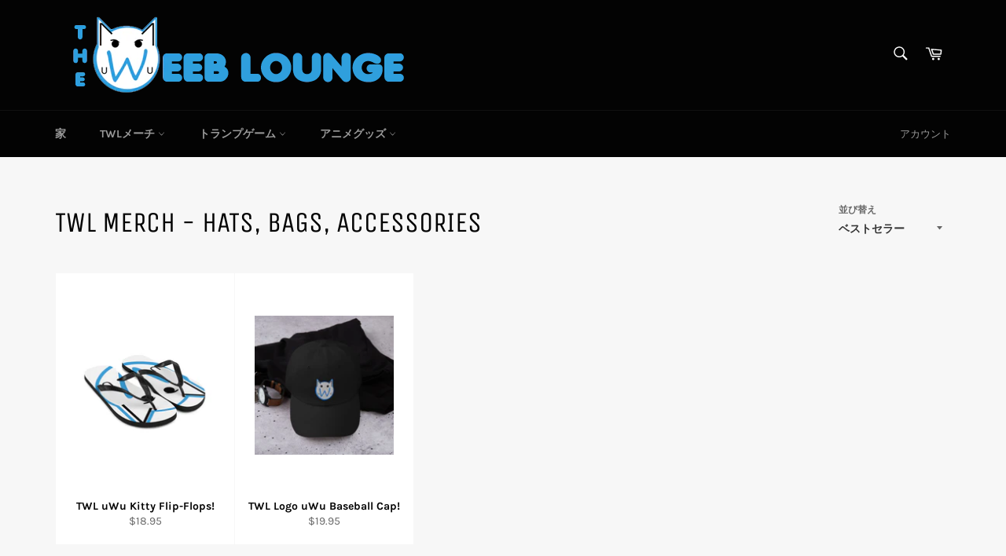

--- FILE ---
content_type: text/html; charset=utf-8
request_url: https://www.google.com/recaptcha/api2/aframe
body_size: 267
content:
<!DOCTYPE HTML><html><head><meta http-equiv="content-type" content="text/html; charset=UTF-8"></head><body><script nonce="RdxzTPeov5b_SJE8fB-EuQ">/** Anti-fraud and anti-abuse applications only. See google.com/recaptcha */ try{var clients={'sodar':'https://pagead2.googlesyndication.com/pagead/sodar?'};window.addEventListener("message",function(a){try{if(a.source===window.parent){var b=JSON.parse(a.data);var c=clients[b['id']];if(c){var d=document.createElement('img');d.src=c+b['params']+'&rc='+(localStorage.getItem("rc::a")?sessionStorage.getItem("rc::b"):"");window.document.body.appendChild(d);sessionStorage.setItem("rc::e",parseInt(sessionStorage.getItem("rc::e")||0)+1);localStorage.setItem("rc::h",'1768883599375');}}}catch(b){}});window.parent.postMessage("_grecaptcha_ready", "*");}catch(b){}</script></body></html>